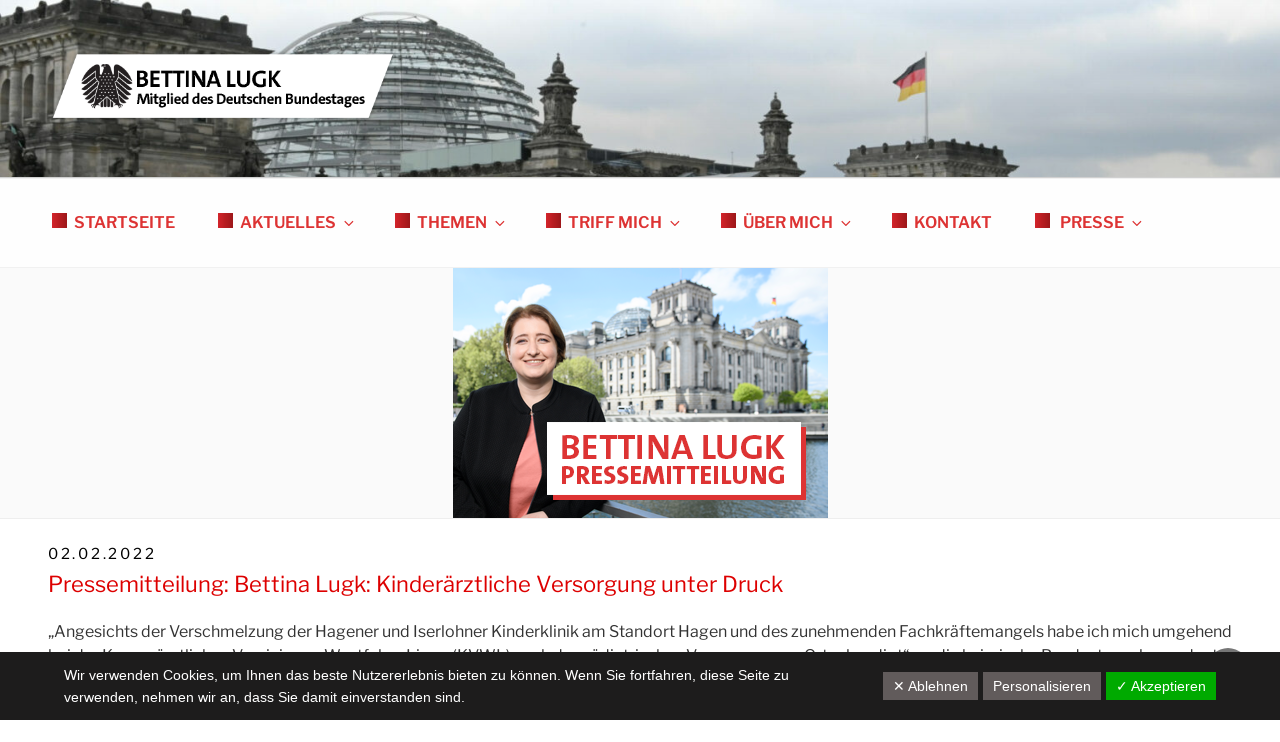

--- FILE ---
content_type: text/css
request_url: https://bettina-lugk.de/wp-content/uploads/tlp-team/team-sc.css?ver=1747664041
body_size: 970
content:
/*sc-1515-start*/.rt-team-container.rt-team-container-1515 .single-team-area .overlay a.detail-popup,.rt-team-container.rt-team-container-1515 .layout18 .single-team-area .tlp-overlay  a.share-icon,.rt-team-container.rt-team-container-1515 .layout18 .single-team-area .tlp-overlay .social-icons > a, .rt-team-container.rt-team-container-1515 .contact-info ul li i{color:#dd3333;}.rt-team-container.rt-team-container-1515 .tlp-team-skill .skill-prog .fill .percent-text, .rt-team-container.rt-team-container-1515 .layout16 .single-team-area .social-icons, .rt-team-container.rt-team-container-1515 .layout16 .single-team-area:hover:before,  .rt-team-container.rt-team-container-1515 .single-team-area .skill-prog .fill,.tlp-team .rt-team-container.rt-team-container-1515 .tlp-content, .tlp-popup-wrap-1515 .tlp-tooltip + .tooltip > .tooltip-inner, .tlp-modal-1515 .tlp-tooltip + .tooltip > .tooltip-inner, .rt-modal-1515 .tlp-tooltip + .tooltip > .tooltip-inner,.rt-team-container.rt-team-container-1515 .layout1 .tlp-content,.rt-team-container.rt-team-container-1515 .layout11 .single-team-area .tlp-title,.rt-team-container.rt-team-container-1515 .carousel7 .single-team-area .team-name,.rt-team-container.rt-team-container-1515 .layout14 .rt-grid-item .tlp-overlay, .rt-team-container.rt-team-container-1515 .carousel8 .rt-grid-item .tlp-overlay,.rt-team-container.rt-team-container-1515 .isotope6 .single-team-area h3 .team-name,.rt-team-container.rt-team-container-1515 .carousel8 .rt-grid-item .tlp-overlay .social-icons:before,.rt-team-container.rt-team-container-1515 .layout14 .rt-grid-item .tlp-overlay .social-icons:before,.rt-team-container.rt-team-container-1515 .skill-prog .fill,.rt-team-container.rt-team-container-1515 .special-selected-top-wrap .ttp-label,#rt-smart-modal-container.rt-modal-1515 .rt-smart-modal-header,.rt-team-container.rt-team-container-1515 .layout6 .tlp-info-block, .rt-team-container.rt-team-container-1515 .isotope-free .tlp-content,.rt-team-container.rt-team-container-1515 .layout17 .single-team-area:hover .tlp-content,.rt-team-container.rt-team-container-1515 .layout17 .single-team-area .social-icons a:hover,.rt-team-container.rt-team-container-1515 .layout18 .single-team-area .tlp-overlay  a.share-icon:hover,.rt-team-container.rt-team-container-1515 .layout18 .single-team-area .tlp-overlay  .social-icons > a:hover, .rt-team-container.rt-team-container-1515 .carousel9 .single-team-area .tlp-overlay{background:#dd3333 !important;}.rt-team-container.rt-team-container-1515 .layout16 .single-team-area:hover:after{border-color:#dd3333 !important;}.rt-team-container.rt-team-container-1515 .layout15 .single-team-area:before,.rt-team-container.rt-team-container-1515 .isotope10 .single-team-area:before,.rt-team-container.rt-team-container-1515 .carousel11 .single-team-area:before{background:rgba(221,51,51,0.8)}#rt-smart-modal-container.loading.rt-modal-1515 .rt-spinner, .rt-team-container.rt-team-container-1515 .tlp-team-skill .tooltip.top .tooltip-arrow, .tlp-popup-wrap-1515 .tlp-tooltip + .tooltip > .tooltip-arrow, .tlp-modal-1515 .tlp-tooltip + .tooltip > .tooltip-arrow, .rt-modal-1515 .tlp-tooltip + .tooltip > .tooltip-arrow {border-top-color:#dd3333;}.rt-team-container.rt-team-container-1515 .layout6 .tlp-right-arrow:after{border-color: transparent #dd3333;}.rt-team-container.rt-team-container-1515 .tlp-team-skill .skill-prog .fill .percent-text:before, .rt-team-container.rt-team-container-1515 .layout6 .tlp-left-arrow:after{border-color:#dd3333 transparent transparent;}.rt-team-container.rt-team-container-1515 .layout12 .single-team-area h3 .team-name,.rt-team-container.rt-team-container-1515 .isotope6 .single-team-area h3 .team-name,.rt-team-container.rt-team-container-1515  .layout12 .single-team-area h3 .team-name,.rt-team-container.rt-team-container-1515 .isotope6 .single-team-area h3 .team-name {background:#dd3333;}.tlp-popup-wrap-1515 .skill-prog .fill, .tlp-modal-1515 .skill-prog .fill{background-color:#dd3333;}.rt-team-container.rt-team-container-1515 .special-selected-top-wrap .img:after{background:rgba(221,51,51,0.2)}#rt-smart-modal-container.rt-modal-1515 .rt-smart-modal-header a.rt-smart-nav-item{-webkit-text-stroke: 1px rgb(221,51,51);}#rt-smart-modal-container.rt-modal-1515 .rt-smart-modal-header a.rt-smart-modal-close{-webkit-text-stroke: 6px rgb(221,51,51);}.rt-team-container.rt-team-container-1515 .rt-pagination-wrap .rt-loadmore-btn,.rt-team-container.rt-team-container-1515 .rt-pagination-wrap .pagination > li > a, .rt-team-container.rt-team-container-1515 .rt-pagination-wrap .pagination > li > span,.rt-team-container.rt-team-container-1515 .ttp-isotope-buttons.button-group button,.rt-team-container.rt-team-container-1515 .rt-pagination-wrap .rt-loadmore-btn,.rt-team-container.rt-team-container-1515 .rt-carousel-holder .swiper-arrow,.rt-team-container.rt-team-container-1515 .rt-carousel-holder.swiper .swiper-pagination-bullet,.rt-team-container.rt-team-container-1515 .rt-layout-filter-container .rt-filter-wrap .rt-filter-item-wrap.rt-filter-dropdown-wrap .rt-filter-dropdown .rt-filter-dropdown-item,.rt-team-container.rt-team-container-1515 .rt-pagination-wrap .paginationjs .paginationjs-pages li>a{background-color: #dd3333;}.rt-team-container.rt-team-container-1515 .rt-carousel-holder .swiper-arrow{border-color: #dd3333;}.rt-team-container.rt-team-container-1515 .rt-pagination-wrap .rt-infinite-action .rt-infinite-loading{color: rgba(221,51,51,0.5)}.rt-team-container.rt-team-container-1515 h3,
                .rt-team-container.rt-team-container-1515 .isotope1 .team-member h3,
                .rt-team-container.rt-team-container-1515 h3 a,.rt-team-container.rt-team-container-1515 .overlay h3 a,
                .rt-team-container.rt-team-container-1515 .layout8 .tlp-overlay h3 a,
                .rt-team-container.rt-team-container-1515 .layout9 .single-team-area h3 a,
                .rt-team-container.rt-team-container-1515 .layout6 .tlp-info-block h3 a,
                .rt-team-container.rt-team-container-1515 .carousel11 .single-team-area .ttp-member-title h3 a,
                .rt-team-container.rt-team-container-1515 .layout10 .tlp-overlay .tlp-title h3 a,
                .rt-team-container.rt-team-container-1515 .layout11 .single-team-area .ttp-member-title h3 a,
                .rt-team-container.rt-team-container-1515 .layout12 .single-team-area h3 a,
                .rt-team-container.rt-team-container-1515 .layout15 .single-team-area .ttp-member-title h3 a,
                .rt-team-container.rt-team-container-1515 .isotope5 .tlp-overlay h3 a,
                .rt-team-container.rt-team-container-1515 .isotope6 .single-team-area h3 a,
                .rt-team-container.rt-team-container-1515 .isotope10 .single-team-area .ttp-member-title h3 a,
                .rt-team-container.rt-team-container-1515 .single-team-area .tlp-content h3,
                .rt-team-container.rt-team-container-1515 .single-team-area .tlp-content h3 a{ text-align:center;font-size:20px;font-weight:bold; }.rt-team-container.rt-team-container-1515 .tlp-position,.rt-team-container.rt-team-container-1515 .isotope10 .single-team-area .ttp-member-title .tlp-position a,.rt-team-container.rt-team-container-1515 .isotope1 .team-member .overlay .tlp-position,.rt-team-container.rt-team-container-1515 .layout11 .single-team-area .ttp-member-title .tlp-position a,.rt-team-container.rt-team-container-1515 .carousel11 .single-team-area .ttp-member-title .tlp-position a,.rt-team-container.rt-team-container-1515 .layout15 .single-team-area .ttp-member-title .tlp-position a,.rt-team-container.rt-team-container-1515 .layout16 .single-team-area .tlp-position a ,.rt-team-container.rt-team-container-1515 .tlp-position a,.rt-team-container.rt-team-container-1515 .layout17 .single-team-area .tlp-position a,.rt-team-container.rt-team-container-1515 .overlay .tlp-position,.rt-team-container.rt-team-container-1515 .tlp-layout-isotope .overlay .tlp-position{ text-align:left;font-size:16px; }.rt-team-container.rt-team-container-1515 .short-bio p,.rt-team-container.rt-team-container-1515 .short-bio p a,.rt-team-container.rt-team-container-1515 .overlay .short-bio p, .rt-team-container.rt-team-container-1515 .overlay .short-bio p a{text-align:left;font-size:16px;}/*sc-1515-end*/